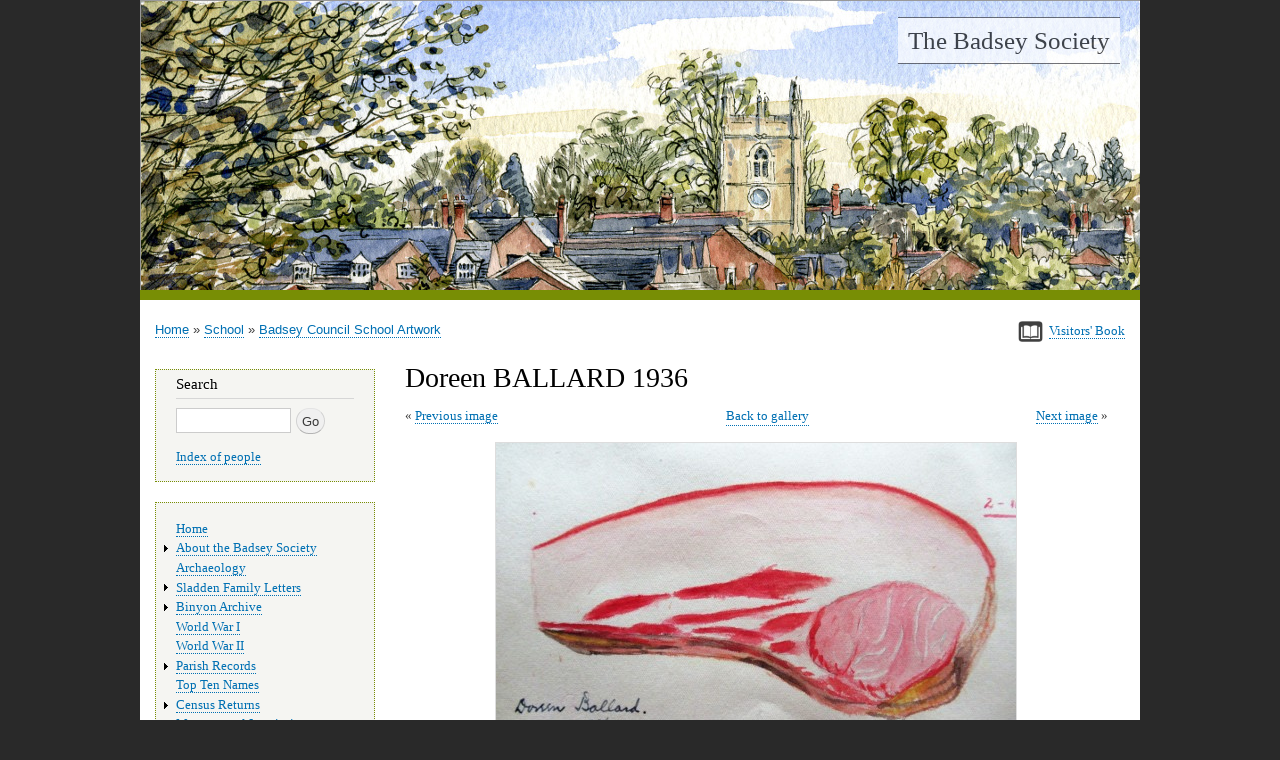

--- FILE ---
content_type: text/css
request_url: https://www.badseysociety.uk/sites/default/files/css/css_D_S_dw1YYTo9ZSk8OmojQNyOMqD2wkP2hhhoZZpiFi8.css?delta=1&language=en&theme=bhw&include=eJxVxkEOgDAIBMAPYXgTVKxNaEnYGq2v9-ycpoRHajy82yGXT8LCtM4qMCouwPq9GyDVQCXSeER28fYa6Xlz9VDxDXN5G_UDOWIi-A
body_size: 16792
content:
/* @license MIT https://github.com/necolas/normalize.css/blob/3.0.3/LICENSE.md */
html{font-family:sans-serif;-ms-text-size-adjust:100%;-webkit-text-size-adjust:100%;}body{margin:0;}article,aside,details,figcaption,figure,footer,header,hgroup,main,menu,nav,section,summary{display:block;}audio,canvas,progress,video{display:inline-block;vertical-align:baseline;}audio:not([controls]){display:none;height:0;}[hidden],template{display:none;}a{background-color:transparent;}a:active,a:hover{outline:0;}abbr[title]{border-bottom:1px dotted;}b,strong{font-weight:bold;}dfn{font-style:italic;}h1{font-size:2em;margin:0.67em 0;}mark{background:#ff0;color:#000;}small{font-size:80%;}sub,sup{font-size:75%;line-height:0;position:relative;vertical-align:baseline;}sup{top:-0.5em;}sub{bottom:-0.25em;}img{border:0;}svg:not(:root){overflow:hidden;}figure{margin:1em 40px;}hr{box-sizing:content-box;height:0;}pre{overflow:auto;}code,kbd,pre,samp{font-family:monospace,monospace;font-size:1em;}button,input,optgroup,select,textarea{color:inherit;font:inherit;margin:0;}button{overflow:visible;}button,select{text-transform:none;}button,html input[type="button"],input[type="reset"],input[type="submit"]{-webkit-appearance:button;cursor:pointer;}button[disabled],html input[disabled]{cursor:default;}button::-moz-focus-inner,input::-moz-focus-inner{border:0;padding:0;}input{line-height:normal;}input[type="checkbox"],input[type="radio"]{box-sizing:border-box;padding:0;}input[type="number"]::-webkit-inner-spin-button,input[type="number"]::-webkit-outer-spin-button{height:auto;}input[type="search"]{-webkit-appearance:textfield;box-sizing:content-box;}input[type="search"]::-webkit-search-cancel-button,input[type="search"]::-webkit-search-decoration{-webkit-appearance:none;}fieldset{border:1px solid #c0c0c0;margin:0 2px;padding:0.35em 0.625em 0.75em;}legend{border:0;padding:0;}textarea{overflow:auto;}optgroup{font-weight:bold;}table{border-collapse:collapse;border-spacing:0;}td,th{padding:0;}
@media (min--moz-device-pixel-ratio:0){summary{display:list-item;}}
/* @license GPL-2.0-or-later https://www.drupal.org/licensing/faq */
html{height:100%;}body{min-height:100%;line-height:1.5;word-wrap:break-word;font-family:Georgia,"Times New Roman",Times,serif;font-size:87.5%;max-width:1000px;margin:0 auto;background:#292929;}body.cke_ltr{background:#ffffff;}body.cke_editable{background:#ffffff;margin:8px;font-size:15px;max-width:710px;}a,a.link{text-decoration:none;border-bottom:1px dotted;}a img{border:1px solid;}a:hover img{border-color:#0070b3 !important;}a:hover,a:active,a:focus,.link:hover,.link:active,.link:focus{text-decoration:none;border-bottom-style:solid;}.link{font-family:"Helvetica Neue",Helvetica,Arial,sans-serif;}h1 a,h2 a{border-bottom:none;}sup{top:-0.35em;font-size:75%;}h1,.heading-a{margin:1.0em 0 0.5em;font-weight:inherit;font-size:1.6em;color:#000;}h2,.heading-b{margin:1.0em 0 0.5em;font-weight:inherit;font-size:1.429em;color:#000;}h3,.heading-c{margin:1.0em 0 0.5em;font-weight:inherit;font-size:1.2em;color:#000;}h4,.heading-d{margin:1.0em 0 0.5em;font-weight:inherit;font-size:1.05em;color:#000;}h5,.heading-e{margin:1.2em 0 1em;font-weight:inherit;font-size:0.889em;text-transform:uppercase;letter-spacing:0.1em;color:#000;}h6,.heading-f{margin:1.0em 0 0.5em;font-weight:inherit;font-size:0.67em;text-transform:uppercase;letter-spacing:0.1em;}p{margin:0 0 1.2em;}del{text-decoration:line-through;}blockquote{background:#f7f7f7;font-style:italic;margin:1.2em 10px;padding:0 10px;}blockquote p{margin:1em 0;}.feed-icon{display:block;margin:25px 0 0 0;}ul,ol{margin:0;padding:0 0 1em 1em;}ol ol,ul ul,.text-formatted ul ul,.text-formatted ol ol{margin:0;padding:0 0 0.25em 1em;}table{border:0;border-spacing:0;font-family:"Lucida Grande","Lucida Sans Unicode",Verdana,sans-serif;font-size:0.857em;margin:10px 0 1.2em 0;}table table{font-size:1em;}tr{border-bottom:1px solid #ccc;padding:0.1em 0.6em;background:#efefef;}table[border="0"] td,table[style~="border: 0"] td,table[border="0"] th,table[style~="border: 0"] th,table[style~="border: 0"],table[border="0"],table.no-border,table.no-border td,table.no-border th{border-width:0;background-color:transparent;border-collapse:separate;}table[border="0"] tr,table[style~="border: 0"] tr{background-color:transparent;}table[align="center"]{margin-left:auto;margin-right:auto;}thead > tr{border-bottom:1px solid #000;}tr.odd{background:#e4e4e4;}table tr th{background:#e0e0e0;border-bottom-style:none;}table tr th,table tr th a,table tr th a:hover,table tr th a:focus{font-weight:bold;}table tbody tr th{vertical-align:top;}tr td,tr th{padding:4px 9px;border:1px solid #ccc;text-align:left;vertical-align:top;}.cke_editable img,.content img{margin:0 0.6em 0.5em 0;display:inline-block;}span.cke_image_nocaption img{margin-bottom:0;}.align-center.embedded-entity{text-align:center;}figure.caption-drupal-entity.align-center{margin-left:auto;margin-right:auto;}.content p > img{vertical-align:top;}figure.image,figure.caption-img{margin:0 0.6em 1em 0;display:inline-table !important;vertical-align:top;}figure.caption-drupal-entity{margin:0 0.6em 1em 0;}.caption-img.align-center,.cke_widget_block.align-center{text-align:center;display:block;}.cke_widget_block.align-center{display:block !important;}.cke_widget_wrapper[data-cke-display-name="image"]{display:inline-block;vertical-align:top;}.cke_widget_wrapper[data-cke-display-name="image"][style*="text-align: center"]{display:block;}.cke_image_nocaption{line-height:inherit;}.cke_image_nocaption.cke_widget_block{display:block !important;}.content img.align-right,.content img.align-left,.cke_widget_image{margin-bottom:1em;}.cke_widget_image figure.caption-img,.cke_widget_image .align-center img{margin-bottom:0;}p .cke_widget_image{margin-bottom:0.2em;}p span.cke_image_nocaption img{margin-bottom:0.6em;}.cke_widget_wrapper[style*="float: left"] img,.cke_widget_wrapper[style*="float: right"] img,.cke_widget_wrapper[style*="float:left"] img,.cke_widget_wrapper[style*="float:right"] img,.cke_widget_wrapper[style*="float: left"] figure,.cke_widget_wrapper[style*="float: right"] figure,.cke_widget_wrapper[style*="float:left"] figure,.cke_widget_wrapper[style*="float:right"] figure,figure[style*="float:right"],figure[style*="float:left"],figure[style*="float: right"],figure[style*="float: left"],img[style*="float:right"],img[style*="float:left"],img[style*="float: right"],img[style*="float: left"]{margin:0.6em 1em 1em 1em;}.cke_widget_wrapper[style*="float: right"],.cke_widget_wrapper[style*="float:right"],figure[style*="float:right"],figure[style*="float: right"],img[style*="float:right"],img[style*="float: right"],.right-block{clear:right;}.cke_widget_wrapper[style*="float: left"],.cke_widget_wrapper[style*="float:left"],figure[style*="float:left"],figure[style*="float: left"],img[style*="float:left"],img[style*="float: left"],.left-block{clear:left;}.content h1,.content h2,.content h3,.cke_editable h1,.cke_editable h2,.cke_editable h3{clear:both;}.text-formatted img,.cke_editable img{border:1px solid #999;}.text-formatted form img,.cke_editable form img{border:0;}.cke_image_resizer_wrapper a,.cke_image_nocaption a{border-bottom:0;}img.align-right,.cke_widget_wrapper.align-right,.caption-img.align-right{margin-left:0.6em;}.content img,body.cke_editable img,.content video,body.cke_editable video,.content canvas,body.cke_editable canvas{max-width:100%;height:auto;}.image figcaption,.caption-img figcaption,.caption-drupal-entity figcaption{font-size:0.8em;margin-top:-3px;display:table-caption !important;caption-side:bottom;}.cke_editable figure img,.content figure img,figure img{margin:0 !important;}img.cke_widget_drag_handler{border:0;}.caption-img a{border-bottom:0;}drupal-entity[data-entity-embed-display^="image:"]  a,.embedded-entity .field-image-wrapper a,a.img,a.no-border{border-bottom:0;}a.no-underline,.no-underline a{border-bottom:0;}figure.image p{margin:0;}figure.image figcaption p{margin-bottom:0.9em;}hr{margin-bottom:1em;clear:both;}.right-block{padding:0 0 0.8em 1.2em;float:right;max-width:340px;}.left-block{padding:0 1.2em 0.8em 0;float:left;max-width:340px;}.right-block img,.left-block img{max-width:100%;height:auto;}.right-block p,.left-block p{margin-bottom:0.9em;}@media all and (max-width:650px){.right-block,.left-block{max-width:250px !important;}}@media all and (max-width:520px){.right-block,.left-block{float:none;padding:0;width:auto !important;}}.indent{margin-left:2em !important;}.centre{text-align:center;}.centre figure{display:inline-block;margin:0 1em 1em 1em;}.right-float{float:right;}.left-float{float:left;}.green{color:#008000;}.red{color:#c83f3f;}.grey{color:#999;}.big{font-size:110%;}.bigger{font-size:120%;}.small{font-size:90%;}.smaller{font-size:80%;}.no-italic{font-style:normal;}.no-bold{font-weight:normal;}.no-border,.no-border img{border:0;}.nobottommar{margin-bottom:0;}blockquote em .no-italic{font-style:italic;}.address{display:inline-block;font-family:"Lucida Grande","Lucida Sans Unicode",Verdana,sans-serif;font-size:90%;line-height:160%;}.bwinfobox{border:1px solid #999;font-size:90%;margin:1em 0.5em 1em 1px;max-width:600px;padding:0.5em;}.cke_panel_block .bwinfobox{border:0;margin:0;padding:0;font-size:inherit;}
.layout-container{max-width:860px;margin-left:auto;margin-right:auto;box-sizing:border-box;}.menubelow .layout-container,.fixedwidth .layout-container{max-width:none;}@media all and (min-width:851px){.layout-container{max-width:1290px;}}.layout-main-wrapper{min-height:300px;}.layout-main{margin-top:20px;margin-bottom:20px;}
.action-links{margin:1em 0;padding:0;list-style:none;}[dir="rtl"] .action-links{margin-right:0;}.action-links li{display:inline-block;margin:0 0.3em;}.action-links li:first-child{margin-left:0;}[dir="rtl"] .action-links li:first-child{margin-right:0;margin-left:0.3em;}.button-action{display:inline-block;padding:0.2em 0.5em 0.3em;text-decoration:none;line-height:160%;}.button-action:before{margin-left:-0.1em;padding-right:0.2em;content:"+";font-weight:900;}[dir="rtl"] .button-action:before{margin-right:-0.1em;margin-left:0;padding-right:0;padding-left:0.2em;}
.breadcrumb{padding-bottom:0.5em;}.breadcrumb ol{margin:0;padding:0;}[dir="rtl"] .breadcrumb ol{margin-right:0;}.breadcrumb li{display:inline;margin:0;padding:0;list-style-type:none;}.breadcrumb li:before{content:" \BB ";}.breadcrumb li:first-child:before{content:none;}
.button,.image-button{margin-right:1em;margin-left:1em;}.button:first-child,.image-button:first-child{margin-right:0;margin-left:0;}
.collapse-processed > summary{padding-right:0.5em;padding-left:0.5em;}.collapse-processed > summary:before{float:left;width:1em;height:1em;content:"";background:url(/themes/contrib/classy/images/misc/menu-expanded.png) 0 100% no-repeat;}[dir="rtl"] .collapse-processed > summary:before{float:right;background-position:100% 100%;}.collapse-processed:not([open]) > summary:before{-ms-transform:rotate(-90deg);-webkit-transform:rotate(-90deg);transform:rotate(-90deg);background-position:25% 35%;}[dir="rtl"] .collapse-processed:not([open]) > summary:before{-ms-transform:rotate(90deg);-webkit-transform:rotate(90deg);transform:rotate(90deg);background-position:75% 35%;}
.container-inline label:after,.container-inline .label:after{content:":";}.form-type-radios .container-inline label:after,.form-type-checkboxes .container-inline label:after{content:"";}.form-type-radios .container-inline .form-type-radio,.form-type-checkboxes .container-inline .form-type-checkbox{margin:0 1em;}.container-inline .form-actions,.container-inline.form-actions{margin-top:0;margin-bottom:0;}
details{margin-top:1em;margin-bottom:1em;border:1px solid #ccc;}details > .details-wrapper{padding:0.5em 1.5em;}summary{padding:0.2em 0.5em;cursor:pointer;}
.exposed-filters .filters{float:left;margin-right:1em;}[dir="rtl"] .exposed-filters .filters{float:right;margin-right:0;margin-left:1em;}.exposed-filters .form-item{margin:0 0 0.1em 0;padding:0;}.exposed-filters .form-item label{float:left;width:10em;font-weight:normal;}[dir="rtl"] .exposed-filters .form-item label{float:right;}.exposed-filters .form-select{width:14em;}.exposed-filters .current-filters{margin-bottom:1em;}.exposed-filters .current-filters .placeholder{font-weight:bold;font-style:normal;}.exposed-filters .additional-filters{float:left;margin-right:1em;}[dir="rtl"] .exposed-filters .additional-filters{float:right;margin-right:0;margin-left:1em;}
.field__label{font-weight:bold;}.field--label-inline .field__label,.field--label-inline .field__items{float:left;}.field--label-inline .field__label,.field--label-inline > .field__item,.field--label-inline .field__items{padding-right:0.5em;}[dir="rtl"] .field--label-inline .field__label,[dir="rtl"] .field--label-inline .field__items{padding-right:0;padding-left:0.5em;}.field--label-inline .field__label::after{content:":";}
form .field-multiple-table{margin:0;}form .field-multiple-table .field-multiple-drag{width:30px;padding-right:0;}[dir="rtl"] form .field-multiple-table .field-multiple-drag{padding-left:0;}form .field-multiple-table .field-multiple-drag .tabledrag-handle{padding-right:0.5em;}[dir="rtl"] form .field-multiple-table .field-multiple-drag .tabledrag-handle{padding-right:0;padding-left:0.5em;}form .field-add-more-submit{margin:0.5em 0 0;}.form-item,.form-actions{margin-top:1em;margin-bottom:1em;}tr.odd .form-item,tr.even .form-item{margin-top:0;margin-bottom:0;}.form-composite > .fieldset-wrapper > .description,.form-item .description{font-size:0.85em;}label.option{display:inline;font-weight:normal;}.form-composite > legend,.label{display:inline;margin:0;padding:0;font-size:inherit;font-weight:bold;}.form-checkboxes .form-item,.form-radios .form-item{margin-top:0.4em;margin-bottom:0.4em;}.form-type-radio .description,.form-type-checkbox .description{margin-left:2.4em;}[dir="rtl"] .form-type-radio .description,[dir="rtl"] .form-type-checkbox .description{margin-right:2.4em;margin-left:0;}.marker{color:#e00;}.form-required:after{display:inline-block;width:6px;height:6px;margin:0 0.3em;content:"";vertical-align:super;background-image:url(/themes/contrib/classy/images/icons/ee0000/required.svg);background-repeat:no-repeat;background-size:6px 6px;}abbr.tabledrag-changed,abbr.ajax-changed{border-bottom:none;}.form-item input.error,.form-item textarea.error,.form-item select.error{border:2px solid red;}.form-item--error-message:before{display:inline-block;width:14px;height:14px;content:"";vertical-align:sub;background:url(/themes/contrib/classy/images/icons/e32700/error.svg) no-repeat;background-size:contain;}
.icon-help{padding:1px 0 1px 20px;background:url(/themes/contrib/classy/images/misc/help.png) 0 50% no-repeat;}[dir="rtl"] .icon-help{padding:1px 20px 1px 0;background-position:100% 50%;}.feed-icon{display:block;overflow:hidden;width:16px;height:16px;text-indent:-9999px;background:url(/themes/contrib/classy/images/misc/feed.svg) no-repeat;}
.form--inline .form-item{float:left;margin-right:0.5em;}[dir="rtl"] .form--inline .form-item{float:right;margin-right:0;margin-left:0.5em;}[dir="rtl"] .views-filterable-options-controls .form-item{margin-right:2%;}.form--inline .form-item-separator{margin-top:2.3em;margin-right:1em;margin-left:0.5em;}[dir="rtl"] .form--inline .form-item-separator{margin-right:0.5em;margin-left:1em;}.form--inline .form-actions{clear:left;}[dir="rtl"] .form--inline .form-actions{clear:right;}
.item-list .title{font-weight:bold;}.item-list ul{margin:0 0 0.75em 0;padding:0;}.item-list li{margin:0 0 0.25em 1.5em;padding:0;}[dir="rtl"] .item-list li{margin:0 1.5em 0.25em 0;}.item-list--comma-list{display:inline;}.item-list--comma-list .item-list__comma-list,.item-list__comma-list li,[dir="rtl"] .item-list--comma-list .item-list__comma-list,[dir="rtl"] .item-list__comma-list li{margin:0;}
button.link{margin:0;padding:0;cursor:pointer;border:0;background:transparent;font-size:1em;}label button.link{font-weight:bold;}
ul.inline,ul.links.inline{display:inline;padding-left:0;}[dir="rtl"] ul.inline,[dir="rtl"] ul.links.inline{padding-right:0;padding-left:15px;}ul.inline li{display:inline;padding:0 0.5em;list-style-type:none;}ul.links a.is-active{color:#000;}
ul.menu{margin-left:1em;padding:0;list-style:none outside;text-align:left;}[dir="rtl"] ul.menu{margin-right:1em;margin-left:0;text-align:right;}.menu-item--expanded{list-style-type:circle;list-style-image:url(/themes/contrib/classy/images/misc/menu-expanded.png);}.menu-item--collapsed{list-style-type:disc;list-style-image:url(/themes/contrib/classy/images/misc/menu-collapsed.png);}[dir="rtl"] .menu-item--collapsed{list-style-image:url(/themes/contrib/classy/images/misc/menu-collapsed-rtl.png);}.menu-item{margin:0;padding-top:0.2em;}ul.menu a.is-active{color:#000;}
.more-link{display:block;text-align:right;}[dir="rtl"] .more-link{text-align:left;}
.pager__items{clear:both;text-align:center;}.pager__item{display:inline;padding:0.5em;}.pager__item.is-active{font-weight:bold;}
tr.drag{background-color:#fffff0;}tr.drag-previous{background-color:#ffd;}body div.tabledrag-changed-warning{margin-bottom:0.5em;}
tr.selected td{background:#ffc;}td.checkbox,th.checkbox{text-align:center;}[dir="rtl"] td.checkbox,[dir="rtl"] th.checkbox{text-align:center;}
th.is-active img{display:inline;}td.is-active{background-color:#ddd;}
div.tabs{margin:1em 0;}ul.tabs{margin:0 0 0.5em;padding:0;list-style:none;}.tabs > li{display:inline-block;margin-right:0.3em;}[dir="rtl"] .tabs > li{margin-right:0;margin-left:0.3em;}.tabs a{display:block;padding:0.2em 1em;text-decoration:none;}.tabs a.is-active{background-color:#eee;}.tabs a:focus,.tabs a:hover{background-color:#f5f5f5;}
.form-textarea-wrapper textarea{display:block;box-sizing:border-box;width:100%;margin:0;}
.ui-dialog--narrow{max-width:500px;}@media screen and (max-width:600px){.ui-dialog--narrow{min-width:95%;max-width:95%;}}
.messages{padding:15px 20px 15px 35px;word-wrap:break-word;border:1px solid;border-width:1px 1px 1px 0;border-radius:2px;background:no-repeat 10px 17px;overflow-wrap:break-word;}[dir="rtl"] .messages{padding-right:35px;padding-left:20px;text-align:right;border-width:1px 0 1px 1px;background-position:right 10px top 17px;}.messages + .messages{margin-top:1.538em;}.messages__list{margin:0;padding:0;list-style:none;}.messages__item + .messages__item{margin-top:0.769em;}.messages--status{color:#325e1c;border-color:#c9e1bd #c9e1bd #c9e1bd transparent;background-color:#f3faef;background-image:url(/themes/contrib/classy/images/icons/73b355/check.svg);box-shadow:-8px 0 0 #77b259;}[dir="rtl"] .messages--status{margin-left:0;border-color:#c9e1bd transparent #c9e1bd #c9e1bd;box-shadow:8px 0 0 #77b259;}.messages--warning{color:#734c00;border-color:#f4daa6 #f4daa6 #f4daa6 transparent;background-color:#fdf8ed;background-image:url(/themes/contrib/classy/images/icons/e29700/warning.svg);box-shadow:-8px 0 0 #e09600;}[dir="rtl"] .messages--warning{border-color:#f4daa6 transparent #f4daa6 #f4daa6;box-shadow:8px 0 0 #e09600;}.messages--error{color:#a51b00;border-color:#f9c9bf #f9c9bf #f9c9bf transparent;background-color:#fcf4f2;background-image:url(/themes/contrib/classy/images/icons/e32700/error.svg);box-shadow:-8px 0 0 #e62600;}[dir="rtl"] .messages--error{border-color:#f9c9bf transparent #f9c9bf #f9c9bf;box-shadow:8px 0 0 #e62600;}.messages--error p.error{color:#a51b00;}
.block .content{margin-top:10px;}.n1 #block-bhw-content .clearfix::after{clear:none !important;}.node--type-image-gallery .field--name-field-images .field__item{display:inline-block;width:171px;text-align:center;padding-bottom:0.5em;vertical-align:middle;}.node--type-image-gallery .field--name-field-images .field__item img{width:auto;height:auto;border:1px solid #ddd;border-radius:2px;margin:0;}.file-main-image-wrapper{margin-bottom:0.8em;text-align:center;}.file-main-image-wrapper img,.file--type-image .field--name-field-extra-images .field__item img,.field--name-field-second-main-photo img{border:1px solid #ddd;max-width:100%;}.node--type-image-gallery .field__item img:hover{border-color:#0070b3;}.node--type-image-gallery .image-title{font-size:10pt;margin:-4px 2px 2px 2px;}.node--type-image-gallery .gallery-image-wrapper{display:table-cell;vertical-align:middle;height:170px;min-width:172px;}.prev-letter{float:left;font-size:95%;}.next-letter{float:right;margin-right:0.5em;font-size:95%;}.imageprevnext .previmage,.prev-link{float:left;}.imageprevnext,.prevnext{text-align:center;font-size:95%;margin-bottom:1.2em;}.prevnext + .prevnext{margin-top:-0.8em;}.imageprevnext .nextimage,.next-link{float:right;margin-right:0.5em;}.imageprevnext .previmage::before,.prev-letter::before,.prev-link::before{content:'« ';}.imageprevnext .nextimage::after,.next-letter::after,.next-link::after{content:' »';}.imageprevnext .backtogallery,.prevnext .index-link{display:inline-block;margin:0 1em;}#block-archivesearchform{float:none;clear:both;margin-right:-5px;z-index:600;}#block-archivesearchform .content{margin-top:0;float:right;margin-bottom:0.5em;}#block-archivesearchform .contextual{display:none;}#block-archivesearchform:after{content:"";display:table;clear:both;}#block-archivesearchform label{display:inline;padding-right:0.1em;font-weight:normal;}#block-archivesearchform .form-search{float:none;margin-right:0;}#block-archivesearchform .form-actions{padding-top:0;}#block-archivesearchform .form-actions,#block-archivesearchform .form-type-search{margin:0;display:inline-block;}#block-archivesearchform .form-submit{margin-right:0;font-size:0.9em;}@media all and (max-width:400px){#block-archivesearchform .content{float:none;}#block-archivesearchform label{display:block;}}#block-archivedonation{max-width:200px;float:left;}#block-archivedonation .content{border:1px dotted #788e05;padding:5px 20px 5px 20px;background-color:#f5f5f2;margin:1em 0 0 1em;}#block-archivedonation p{margin-bottom:0.25em;}#block-archivedonation a{border-bottom:0;}#block-archivesearchguidelines{clear:left;float:left;width:calc(100% - 200px);}#block-archivesearchguidelines h2{margin-top:0.75em;}#block-horizontalrule{clear:both;margin:0;}#block-horizontalrule hr{border:1px dotted #000;border-width:1px 0 0 0;margin:0;}#block-pagecategorylinks-3{width:40%;max-width:18em;float:right;margin-top:1.2em;padding-bottom:1.5em;font-size:95%;}#block-views-block-archive-items-top-level-block-1{width:60%;float:left;clear:both;padding-top:1.2em;padding-bottom:1.5em;}.block-views-blockarchive-items-top-level-block-1 h2,#block-pagecategorylinks-3 h2,#block-pagecategorylinks-3 h3{margin-top:0;}.block-views-blockarchive-items-top-level-block-1 .content{margin-right:1em;}.block-views-blockarchive-items-top-level-block-1 .content ul li{margin-bottom:2px;}#block-pagecategorylinks-3 ul li{margin-bottom:4px;}.hiitemwrapper{margin-bottom:1em;}#block-frontpagebelowleftmenu{border:0;padding:0;}#archive_hi{display:table;border:0;}#archive_hi .hiitemsinner{display:table-row;}#archive_hi .hiitem{display:table-cell;font-size:90%;text-align:center;position:relative;width:25%;max-width:180px;border:0;}#archive_hi .hiitemtitle{min-height:65px;}#archive_hi .hiitemhref{padding:0.5em 0.6em 1.4em 0.6em;color:#000;text-decoration:none;border-bottom:0;}#archive_hi .hiitemimage{margin:0.4em 0 0 0;min-height:120px;line-height:110px;}#archive_hi .hiitemimage img{opacity:0.8;padding:0;margin:0;vertical-align:middle;max-height:110px;max-width:95%;border:0;}#archive_hi .hiitem:hover img{opacity:1;}#archive_hi .hiitemhref:hover{color:#000;}#archive_hi .hiitemhref,.hiitem span{display:block;}#archive_hi .hiitemdate{position:absolute;bottom:3px;left:0;width:100%;padding:0 0.5em;box-sizing:border-box;}#archive_hi .hiitem1,#archive_hi .hiitem1 .hiitemdate{background-color:#DED8BB;}#archive_hi .hiitem2,#archive_hi .hiitem2 .hiitemdate{background-color:#CEDEBB;}#archive_hi .hiitem3,#archive_hi .hiitem3 .hiitemdate{background-color:#DFCCBE;}#archive_hi .hiitem4,#archive_hi .hiitem4 .hiitemdate{background-color:#D8D6DD;}#archive_hi .hiitem1:hover,#archive_hi .hiitem1:hover .hiitemdate{background-color:#d3cba5;}#archive_hi .hiitem2:hover,#archive_hi .hiitem2:hover .hiitemdate{background-color:#bed3a5;}#archive_hi .hiitem3:hover,#archive_hi .hiitem3:hover .hiitemdate{background-color:#d5bba9;}#archive_hi .hiitem4:hover,#archive_hi .hiitem4:hover .hiitemdate{background-color:#cbc8d2;}.hiitemedit{float:right;font-size:0.8em;}@media all and (max-width:550px){#archive_hi{display:block;}#archive_hi .hiitemsinner{display:flex;flex-wrap:wrap;}#archive_hi .hiitem{display:inline-block;vertical-align:top;min-width:180px;min-height:210px;flex:auto;flex-direction:row;}.hiitemedit{float:left;font-size:0.8em;}#block-archivedonation,#block-archivesearchguidelines,#block-pagecategorylinks-3,#block-views-block-archive-items-top-level-block-1{float:none;width:auto;padding-bottom:0;}#block-archivesearchguidelines,#block-pagecategorylinks-3,#block-views-block-archive-items-top-level-block-1{max-width:none;}#block-archivedonation .content{margin:0;}}@media all and (max-width:520px){.text-formatted p{clear:right;}#archive_hi .hiitemtitle{min-height:initial;}}@media all and (max-width:420px){#archive_hi .hiitem{min-width:140px;}}#main-wrapper #block-badseysocietypagetitle .clearfix.field::after{clear:both !important;content:"";display:table;}.n618 .node__content{margin-top:10px;}#block-subscriptionstothebadseysociety{float:right;border:1px solid #bbb;padding:0 0.8em;margin:1em 0 1em 1em;max-width:280px;z-index:100;}#block-subscriptionstothebadseysociety h2{margin:0.5em 0 0.8em 0;font-size:1.3em;}#block-views-block-newspaper-article-categories-list-block-1 h2{font-size:1.1em;margin-bottom:-0.5em;}.n-49460 .views-element-container h2,.v-census_returns .views-element-container h2{margin:1em 0 -6px 0;font-size:18px;}#block-views-block-list-publications-block-1 .views-table{min-width:350px;}#block-indexofpeoplelist .pager{margin-top:1em;}@media all and (max-width:560px){#block-subscriptionstothebadseysociety{max-width:auto;float:none;margin:0;}}.in-page-menu-c1,.in-page-menu-c2{width:50%;float:left;margin-bottom:1em;}.in-page-menu-c1 h3,.in-page-menu-c2 h3{margin-top:0;padding-right:1em;}.in-page-menu-c1 li,.in-page-menu-c2 li{margin-top:0;margin-bottom:0.15em;padding-right:1em;}.in-page-menu-c1 li li:first-child,.in-page-menu-c2 li li:first-child{margin-top:0;}.in-page-menu-c1 ul ul,.in-page-menu-c2 ul ul{margin:0.3em 0;}.in-page-menu-c1 li:first-child,.in-page-menu-c2 li:first-child{margin-top:1em;}.in-page-menu-c1 ul:last-child,.in-page-menu-c2 ul:last-child{margin-bottom:0;padding-bottom:0;}@media all and (max-width:560px){.in-page-menu-c1,.in-page-menu-c2{width:auto;float:none;}.in-page-menu-c1{margin-bottom:0;}.in-page-menu-c1 li:first-child,.in-page-menu-c2 li:first-child{margin-top:0;}}.places-street-links-block h4:first-child{margin-top:0;}#block-signvisitorsbook{float:right;}#block-signvisitorsbook .content{position:relative;z-index:100;}#block-signvisitorsbook div{margin:0;}#block-signvisitorsbook img{margin:0 0 0 1em;padding-right:6px;vertical-align:middle;}@media all and (max-width:500px){#block-bhw-breadcrumbs{clear:right;}}
.book-navigation .menu{border-top:1px solid #d6d6d6;}.book-navigation .book-pager{border-bottom:1px solid #d6d6d6;border-top:1px solid #d6d6d6;margin:0;}
.breadcrumb{font-family:"Helvetica Neue",Helvetica,Arial,sans-serif;font-size:0.929em;}.region-breadcrumb{padding:0 15px 0.25em;}

#content .comment-wrapper h2{margin-bottom:1em;}#content .comment-wrapper h2.comment-form__title{margin-bottom:1em;}.field-node--comment{font-size:0.934em;}.comment{margin:0 10px 19px 0;border:1px dotted #555;border-width:1px 0 0 0;padding:2px 5px 0 5px;}.comment__meta{font-size:0.8em;float:right;color:#68696b;font-family:"Helvetica Neue",Helvetica,Arial,sans-serif;}.comment__attribution img{border:1px solid #d3d7d9;}.comment .field--name-user-picture img{margin:0;}.comment__author .username{white-space:nowrap;}.comment__author{margin:4px 0;line-height:1.2;}.comment__time{margin-bottom:4px;font-size:0.9em;line-height:1.2;}.comment__permalink{font-size:0.733em;line-height:1.2;}.comment__content .field--name-comment-body{font-size:1em;}.comment__content h3{margin-top:0.4em;margin-bottom:0.4em;font-size:1.1em;}.comment__content h3 a,.comment__content h3 a:hover{color:#3b3b3b;}.comment__content nav{padding-top:1px;}.indented{margin-left:25px;}.comment .links{padding:0 0 0.25em 0;}.comment .links li{padding:0 0.5em 0 0;font-size:1.08em;}.comment--unpublished{margin-right:padding:5px 2px 5px 5px;background:#fff4f4;}.unpublished .comment-text .comment-arrow{border-left:1px solid #fff4f4;border-right:1px solid #fff4f4;}.unpublished{padding:20px 15px 0;}.comment-footer{display:table-row;}.comment--unpublished .comment__text:after,.node--unpublished .comment__text:after{border-right-color:#fff4f4;}.node--type-page-with-comments .node__links{text-align:left;font-size:1.1em;}.node--type-page-with-comments .node__links li{padding:0;}#edit-comment-body-0-format{display:none;}.toolbar-fixed #edit-comment-body-0-format{display:block;}.field--name-comment{margin-top:15px;}.field--name-comment .title,.comment-reply .node__links,.comment-reply .comment__content .links{display:none;}#comment-form .form-item .description{margin-left:90px;margin-top:2px;}.comment-reply .comment{border-width:1px 0 1px 0;}
.contextual-links a{border-bottom:none;text-shadow:0 0 0;}
.demo-block{background:#ffff66;border:1px dotted #9f9e00;color:#000;font:90% "Lucida Grande","Lucida Sans Unicode",sans-serif;margin:5px;padding:5px;text-align:center;text-shadow:none;}.featured-top .demo-block{font-size:0.55em;}.header .demo-block{width:500px;}
.js .dropbutton-wrapper .dropbutton-widget{position:relative;}.js .dropbutton-widget{border:1px solid;border-color:#e4e4e4 #d2d2d2 #b4b4b4 #d2d2d2;background-color:#fff;background-image:-webkit-linear-gradient(top,#f3f3f3,#e8e8e8);background-image:linear-gradient(to bottom,#f3f3f3,#e8e8e8);color:#3a3a3a;cursor:pointer;text-align:center;margin:0.125em 0;border-radius:1em;overflow:hidden;}.js .dropbutton-widget:hover{border-color:#e4e4e4 #d2d2d2 #b4b4b4 #d2d2d2;}.js .dropbutton-widget .button{border:none;margin:0;padding:0.32em 1em;background:transparent none;}.js .dropbutton-multiple .dropbutton-widget .dropbutton-action a{margin-right:0;}[dir="rtl"].js .dropbutton-multiple .dropbutton-widget .dropbutton-action a{margin-left:0;}.js .dropbutton .secondary-action{border-top-color:#ccc;}.js .dropbutton-toggle button{background-color:#e8e8e8;background-image:-webkit-linear-gradient(top,#e8e8e8,#d2d2d2);background-image:linear-gradient(to bottom,#e8e8e8,#d2d2d2);}.js .dropbutton-toggle .dropbutton-arrow:hover{background:#ccc;}.js .dropbutton a{color:#3a3a3a;border-bottom:0 none;}.js .dropbutton .dropbutton-action:hover,.js .dropbutton a:hover{background:#dedede;border-bottom:0 none;}
.featured-top{text-align:center;font-size:1.2em;font-weight:normal;line-height:1.4;padding:20px 10px 45px;margin:0;background:#f0f0f0;background:rgba(30,50,10,0.08);border-bottom:1px solid #e7e7e7;text-shadow:1px 1px #fff;}.featured-top h2{font-size:1.2em;line-height:1;}.featured-top p{margin:0;padding:0;}
.feed-icon{border-bottom:none;display:inline-block;padding:15px 0 0 0;}
.field--label-inline .field__label,.field--label-inline .field__item{padding-right:0.1em;float:none;display:inline;}.field--label-inline .field__items{float:none !important;display:inline-block;vertical-align:top;}.field--label-inline .field__items .field__item{display:block;}.field--type-entity-reference{margin:0 0 1.2em;}h3.field-heading{font-weight:bold;margin-top:2em;margin-left:-0.2em;}.field--type-entity-reference.field--label-inline .field__label{font-weight:normal;margin:0;padding-right:5px;}.field--type-entity-reference.field--label-inline .field__label,.field--type-entity-reference ul.links{font-size:0.8em;}.node--view-mode-teaser .field--type-entity-reference .field__label,.node--view-mode-teaser .field--type-entity-reference ul.links{font-size:0.821em;}.field--type-entity-reference ul.links{padding:0;margin:0;list-style:none;}[dir="rtl"] .field--type-entity-reference ul.links{padding:0;}.field--type-entity-reference ul.links li{float:left;padding:0 1em 0 0;white-space:nowrap;}[dir="rtl"] .field--type-entity-reference ul.links li{padding:0 0 0 1em;float:right;}@media all and (min-width:560px){.node .field--type-image{float:none;margin:0 1em 1em 0;}.node .field--type-image + .field--type-image{clear:both;}}.field--name-field-user-picture img{margin:0 0 1em;}.field--type-image a{border-bottom:none;}.field--type-image img{margin-bottom:0;}.field--name-field-tags{margin:0 0 1.2em;font-family:"Helvetica Neue",Helvetica,Arial,sans-serif;}.field--name-field-tags .field__label{font-weight:normal;margin:0;padding-right:5px;}[dir="rtl"] .field--name-field-tags .field__label{padding-left:5px;padding-right:0;}.field--name-field-tags .field__label,.field--name-field-tags ul.links{font-size:0.8em;}.node--view-mode-teaser .field--name-field-tags .field__label,.node--view-mode-teaser .field--name-field-tags ul.links{font-size:0.821em;}.field--name-field-tags ul.links{padding:0;margin:0;}.field--name-field-tags ul.links li{float:left;padding:0 1em 0 0;white-space:nowrap;}[dir="rtl"] .field--name-field-tags ul.links li{padding:0 0 0 1em;float:right;}.node--type-letter,.node--type-binyon-diaries{margin-top:1.5em;margin-bottom:0;}.field--name-field-link-to-burial-record.field--label-inline .field__label{font-size:inherit;}.field-image-wrapper .image-title{font-size:0.8em;padding:0 0.1em 0.5em 0.1em;max-width:216px;margin-top:-2px;}.field--name-field-parish-magazine-report .field__item p:last-of-type,.field--name-field-parish-magazine-report div.field__item:last-of-type{margin-bottom:0;}.field--name-field-photos-of-street .field-image-wrapper{display:table;caption-side:bottom;}.field--name-field-photos-of-street .field-image-wrapper .image-title{max-width:none;display:table-caption;}.field--name-field-photos-of-street .field__item{margin-top:0.3em;}.field--name-field-photos-of-street .field-image-wrapper img{max-height:290px;max-width:285px;}.field--name-field-extra-images .field-image-wrapper .image-title,.field--name-field-extra-images-places .field-image-wrapper .image-title{text-align:left;max-width:170px;display:table-caption;caption-side:bottom;}.node--type-binyon-diaries .field--name-field-file .field__item,.node--type-binyon-diaries .field--name-field-letter-image .field__item,.node--type-letter .field--name-field-file .field__item,.node--type-letter .field--name-field-letter-image .field__item,.field--name-field-image .field__item,.view-taxonomy-term-sladden-letters-categories .field--name-field-images .field__item,.view-taxonomy-term-sladden-letters-places .field--name-field-place-image .field__item,.field--name-field-photographs-of-house .field__item{display:inline-block;padding:5px 5px 10px 5px;vertical-align:top;}.node--type-letter .field--name-field-letter-image,.node--type-binyon-diaries .field--name-field-letter-image{padding:5px 10px 5px 0;}.node--type-letter .field--name-field-letter-image img,.node--type-binyon-diaries .field--name-field-letter-image img{width:auto;height:auto;}.field--name-field-link-to-other-images .field__items div.field__item{display:inline-block;}.field--name-field-link-to-other-images .field__items .field__item:after{content:", "}.field--name-field-link-to-other-images .field__items .field__item:last-child:after{content:""}.field--name-field-link-to-other-images .field__label{font-weight:normal;}@media all and (min-width:560px){.node--type-binyon-diaries .field--name-field-file,.node--type-letter .field--name-field-file,.field--name-field-image,.view-taxonomy-term-sladden-letters-categories .field--name-field-images,.view-taxonomy-term-sladden-letters-places .field--name-field-place-image{padding:0.5em 10px 0 20px;background-color:#fff;float:right;margin-right:0;max-width:220px;text-align:center;}.node--type-binyon-diaries .node--type-letter .field--name-field-file .field__item,.node--type-letter .field--name-field-file .field__item,.field--name-field-image .field__item,.view-taxonomy-term-sladden-letters-categories .field--name-field-images .field__item,.view-taxonomy-term-sladden-letters-places .field--name-field-place-image .field__item{display:block;padding:0 0 10px 0;}}@media all and (max-width:560px){.node--type-binyon-diaries .field--name-field-letter-image img,.node--type-letter .field--name-field-letter-image img,.view-taxonomy-term-sladden-letters-categories .field--name-field-images  img,.view-taxonomy-term-sladden-letters-places .field--name-field-place-image  img{max-height:140px;max-width:140px;}}.node--type-letter div.field--name-field-file,.node--type-binyon-diaries div.field--name-field-file{clear:right;padding-bottom:0.6em;font-size:14px;}.field--label-above,.field--label-visually_hidden{margin-bottom:1em;}.field--label-inline,.field--label-hidden{margin-bottom:1em;}.node--type-letter .field--name-body .field__item,.node--type-binyon-diaries .field--name-body .field__item,.node--type-newspaper-article .field--name-body .field__item,.node--type-parish-magazine-article .field--name-body .field__item,.field--name-field-details-of-will .field__item{border-left:3px solid #bbb;padding:6px 5px 1px 10px;margin:3px 0.5em 0 0;line-height:18pt;font-size:12pt;background-color:#eee;}.field--name-field-parish-magazine-report .field__item{background-color:#eee;border-left:3px solid #bbb;padding:6px 5px 1px 10px;margin:3px 0.5em 1em 0;}.node--type-newspaper-article .node__content,.node--type-parish-magazine-article .node__content{margin-top:0;}.node--type-newspaper-article .field--name-body .field__item,.node--type-parish-magazine-article .field--name-body .field__item{font-size:11pt;}.node--type-binyon-diaries .field--name-body .field__item p:last-of-type,.node--type-letter .field--name-body .field__item p:last-of-type,.node--type-newspaper-article .field--name-body .field__item p:last-of-type,.node--type-parish-magazine-article .field--name-body .field__item p:last-of-type{margin-bottom:0.5em;}.node--type-binyon-diaries .field__label,.node--type-binyon-diaries .field--label-inline,.node--type-letter .field__label,.node--type-letter .field--label-inline,.node--type-event .field--label-inline{font-size:10pt;}.view-taxonomy-term .field--name-field-description{margin:1em 0;}.view-taxonomy-term .field--name-description,.view-taxonomy-term-sladden-letters-categories .field--name-field-description{padding-top:0.5em;}.field .image a{font-size:90%;border-bottom-width:0;}.field .image figcaption a{border-bottom-width:1px;}.field--name-field-letter-writer-link div{display:inline;float:none !important;font-size:85%;}.field--name-field-letter-writer-link .field__label{font-size:inherit;padding:0;}.field--name-description:after,.view-taxonomy-term-sladden-letters-categories .field--name-field-description:after{clear:none !important;}.term-list-label{font-style:italic;margin-top:1.5em;}.termlink{margin-top:1.5em;font-size:90%;}.image-style-medium,.image-style-display{width:auto;height:auto;}#main-wrapper .clearfix.field::after,#main-wrapper .clearfix.form--inline::after{clear:none !important;}.field--name-field-extra-images-places .field__item,.field--name-field-extra-images .field__item,.field--name-field-photos .field__item,.field--name-field-page-images .field__item{display:inline-block;min-width:220px;padding:0.3em 0.3em 0 0.3em;text-align:center;vertical-align:top;}.field--name-field-extra-images-places .field-image-wrapper,.field--name-field-extra-images .field-image-wrapper{display:table;}.field--name-field-extra-images-places .field__item,.field--name-field-extra-images .field__item,.field--name-field-photos .field__item,.field--name-field-page-images .field-image-wrapper{display:inline-table;min-width:125px;}.field--name-field-page-images .field-image-wrapper img{margin:0 10px;}.field--name-field-page-images .image-title{max-width:none;display:table-caption;caption-side:bottom;min-width:125px;}.field--name-field-page-images .field__item{padding:0.3em 1.2em 0.5em 0.2em;min-width:0;}.field--name-field-extra-images .field__item,.field--name-field-extra-images-places .field__item{min-width:180px;}.field--name-field-extra-images .field__item img,.field--name-field-photos .field__item img,.field--name-field-page-images img{border:1px solid #ddd;}.field--name-field-images{margin:0;}.field--type-image img{width:auto;}.field--name-field-photos,.field--name-field-letter-image{clear:both;}.field.field--name-field-pr-category,.field.field--name-field-category-newspaper-article{margin-bottom:2em;font-size:90%;}.field--name-field-age-marriage .field__item_0::after,.field--name-field-forenames-marriage .field__item_0::after,.field--name-field-surnames-marriage .field__item_0::after,.field--name-field-abode-marriage .field__item_0::after,.field--name-field-status .field__item_0::after,.field--name-field-occupation-marriage .field__item_0::after,.field--name-field-fathers-forename-marr .field__item_0::after,.field--name-field-fathers-surname .field__item_0::after,.field--name-field-fathers-name-and-occ .field__item_0::after{content:" (Groom)";font-size:80%;}.field--name-field-age-marriage .field__item_1::after,.field--name-field-forenames-marriage .field__item_1::after,.field--name-field-surnames-marriage .field__item_1::after,.field--name-field-abode-marriage .field__item_1::after,.field--name-field-status .field__item_1::after,.field--name-field-occupation-marriage .field__item_1::after,.field--name-field-fathers-forename-marr .field__item_1::after,.field--name-field-fathers-surname .field__item_1::after,.field--name-field-fathers-name-and-occ .field__item_1::after{content:" (Bride)";font-size:80%;}.view-badsey-memorials-people .views-field-field-memorial-location,.view-badsey-memorials-people .views-field-field-forenames{display:inline-block;}.view-badsey-memorials-people .views-field-field-memorial-location{margin-left:0.4em;}.field--name-field-link-with-image .field__item,.view-events-list .views-row{display:inline-block;vertical-align:top;border:1px solid #788e05;max-width:96%;background-color:#e8ecda;border-radius:5px;}.field--name-field-link-with-image .field__item{padding:5px 4px 5px 10px;width:325px;margin:0 0.4em 0.7em 0;min-height:110px;}.view-events-list .views-row{width:330px;margin:0 5px 10px 2px;padding:5px;min-height:145px;font-size:95%;position:relative;}.field--name-field-link-with-image .field__item .field__item{display:block;border:0;padding:0;width:auto;min-height:auto;font-size:90%;border-radius:0;max-width:auto;margin:0;}.field--name-field-link-with-image .content{margin:0;}.field--name-field-link-with-image .field--name-field-image{float:left;padding:5px 10px 0 0 !important;}.field--name-field-link-with-image .field--name-field-link-url-{padding-top:6px !important;margin-left:112px;}.field--name-field-link-with-image .field--name-field-short-description{color:#717171;font-size:85% !important;font-style:italic;margin-left:112px;}.view-events-list .views-field-title{font-size:115%;margin-left:114px;}.view-events-list .views-field-field-event-date{font-style:italic;margin:5px 0 4px 116px;font-size:95%;}.view-events-list .image-title{display:none;}.view-events-list .views-field-field-photos{float:left;padding:5px 0 5px 5px;min-width:100px;min-height:100px;}.view-events-list .views-field-field-photos a{border-bottom:0;}.view-events-list .views-field-body{margin-left:116px;margin-bottom:1.1em;}.view-events-list .views-field-edit-node{right:5px;bottom:5px;position:absolute;font-size:90%;}.view-events-list .field-image-wrapper{text-align:center;}.buynowwrapper table{width:auto;}.view-list-publications .views-table{border:1px solid #ccc;}.views-field-field-paypal-button .viewcart,.views-field-field-paypal-button h3{display:none;}.views-table td.views-field-field-paypal-button table{width:100%;margin:0;}.views-table .buynow tr{background-color:transparent;border:0;}.views-table .buynow td{background-color:transparent;}.views-table .buynow td.bpbutton{width:95px;}.views-table .buynow td.bpprice{width:45px;}.views-table .buynow tr{border:0;}.views-table .buynow td{border:0;border-bottom:1px dotted #ccc;}.views-table .views-field-field-product-image{padding:0;}.views-table .views-field-field-product-image img{width:110px;height:auto;display:block;}.views-table .views-field-field-product-image a{display:block;border:0;}.views-table .views-field-field-product-image .image-title{display:none;}.views-field-field-paypal-button{vertical-align:top;}.views-field-field-paypal-button input,.field--name-field-paypal-button-code input{max-width:none;}.makeadonation form p{margin-bottom:0;}td .recordtablelabel{font-style:italic;margin:0 0 0.2em -0.1em;}@media all and (max-width:560px){.views-table .views-field-field-product-image img{width:75px;height:auto;}}@media all and (max-width:460px){.views-table .views-field-field-product-image img{width:45px;height:auto;}}
.password-field{margin:0;}form{margin:0;padding:0;}fieldset{margin:1em 0;}details,fieldset,.filter-wrapper{border-radius:4px;}.filter-wrapper{border-top-left-radius:0;border-top-right-radius:0;}.filter-help a{font-size:0.857em;}.filter-wrapper .form-item label{margin-right:10px;}[dir="rtl"] .filter-wrapper .form-item label{margin-left:10px;margin-right:0;}summary{background:#dbdbdb;color:#3b3b3b;text-shadow:0 1px 0 #fff;}details summary a{color:#3b3b3b;}details summary a:hover,details summary a:active,details summary a:focus{color:#000;}details .details-description{font-style:italic;}label{display:table;font-weight:bold;}label[for]{cursor:pointer;}input,textarea,select{font-family:"Lucida Grande","Lucida Sans Unicode",Verdana,sans-serif;}input{margin:2px 0;padding:4px;max-width:100%;box-sizing:border-box;}input,textarea{font-size:0.929em;}@media screen and (max-width:60em){input,textarea{font-size:16px;}}textarea{line-height:1.5;}textarea.form-textarea,select.form-select{padding:4px;}input.form-text,input.form-tel,input.form-email,input.form-url,input.form-search,input.form-file,input.form-number,input.form-color,textarea.form-textarea,select.form-select{border:1px solid #ccc;color:#3b3b3b;}input.form-submit:hover,input.form-submit:focus{background:#dedede;}.password-suggestions ul li{margin-left:1.2em;}[dir="rtl"] .password-suggestions ul li{margin-right:1.2em;margin-left:0;}.form-item label{font-size:0.929em;}.form-type-radio label,.form-type-checkbox label{margin-left:4px;}[dir="rtl"] .form-type-radio label,[dir="rtl"] .form-type-checkbox label{margin-right:4px;margin-left:0;}.form-type-radio .description,.form-type-checkbox .description{margin-left:2px;}[dir="rtl"] .form-type-radio .description,[dir="rtl"] .form-type-checkbox .description{margin-right:2px;margin-left:0;}.form-actions{padding-top:10px;}#edit-body{margin-bottom:2em;}.node-form label,.node-form .description{font-family:"Helvetica Neue",Helvetica,Arial,sans-serif;}.node-form .form-wrapper{margin-bottom:2em;}.contact-form #edit-name{width:75%;border-radius:4px;}.contact-form #edit-mail{width:75%;border-radius:4px;}.contact-form #edit-subject{width:75%;border-radius:4px;}.contact-form #edit-message{width:76.3%;border-top-left-radius:4px;border-top-right-radius:4px;}.form-disabled input,.form-disabled select,.form-disabled textarea{background:#ededed;border-color:#bbb;color:#717171;}.form-disabled label{color:#717171;}.comment-form label{float:left;font-family:"Helvetica Neue",Helvetica,Arial,sans-serif;font-size:0.929em;width:90px;}[dir="rtl"] .comment-form label{float:right;}.comment-form input,.comment-form .form-select{margin:0;border-radius:4px;}.comment-form .form-type-textarea label{float:none;}.comment-form .form-item,.comment-form .form-radios,.comment-form .form-type-checkbox,.comment-form .form-select{margin-bottom:10px;overflow:hidden;}[dir="rtl"] .comment-form .form-type-checkbox,[dir="rtl"] .comment-form .form-radios,[dir="rtl"] .comment-form .form-item .description{margin-left:0;margin-right:120px;}.comment-form .form-type-checkbox label,.comment-form .form-radios label{float:none;margin-top:0;}.comment-form input.form-file{width:auto;}.layout-no-sidebars .comment-form .form-text{width:800px;}.layout-one-sidebar .comment-form .form-text,.comment-form .form-email{width:500px;}.layout-two-sidebars .comment-form .form-text{width:320px;}.comment-form .form-item .description{font-size:0.786em;line-height:1.2;margin-left:120px;}.comment-form .form-textarea{border-top-left-radius:4px;border-top-right-radius:4px;}.comment-form details.filter-wrapper .details-wrapper,.comment-form .text-format-wrapper .form-item{margin-top:0;margin-bottom:0;}.filter-wrapper label{width:auto;float:none;}.filter-wrapper .form-select{min-width:120px;}.comment-form details.filter-wrapper .tips{font-size:0.786em;}#comment-body-add-more-wrapper .form-type-textarea label{margin-bottom:0.4em;}#edit-actions input{margin-right:0.6em;}[dir="rtl"] #edit-actions input{margin-left:0.6em;margin-right:0;}.form-item textarea.error + .cke{border:2px solid red;}.form-item--error-message{color:#e32700;}.editor-linkit-dialog #drupal-modal{position:static !important;}.linkit-ui-autocomplete li{font-size:11.7px;}
.forum__name{font-size:1.083em;}.forum__description{font-size:1em;}
#header{font-family:"Palatino Linotype","Book Antiqua",Palatino,serif;padding-bottom:10px;position:relative;}#block-headerbanner{max-height:290px;overflow:hidden;}#block-headerbanner,#block-headerbanner p{margin:0;}#block-headerbanner img{width:100%;height:auto;}.header .section{position:relative;}.region-header{}.region-header .site-branding{}@media all and (min-width:461px){.region-header .block{float:right;}[dir="rtl"] .region-header .block{float:left;}.region-header .site-branding{float:right;}[dir="rtl"] .region-header .site-branding{float:right;}}.region-header .block:not(.site-branding){font-size:0.857em;clear:right;}@media all and (min-width:901px){.region-header .block:not(.site-branding){}}.region-header .block > h2{position:absolute !important;clip:rect(1px,1px,1px,1px);overflow:hidden;height:1px;}.header .block .content{margin:0;padding:0;}.region-header .block ul{padding:0;}.region-header .block li{list-style:none;list-style-image:none;padding:0;}.region-header .branding{font-size:1em;}.region-header .form-text{background:#fefefe;background:rgba(255,255,255,0.7);border-color:#ccc;border-color:rgba(255,255,255,0.3);margin-right:2px;width:120px;}[dir="rtl"] .region-header .form-text{margin-left:2px;margin-right:0;}.region-header .form-text:hover,.region-header .form-text:focus,.region-header .form-text:active{background:#fff;background:rgba(255,255,255,0.8);}.region-header .form-required:after{background-image:url(/themes/custom/badseywebsite/images/required.svg);}.region-header .block-menu{border:1px solid;border-color:#eee;border-color:rgba(255,255,255,0.2);padding:0;width:208px;}.region-header .block-menu li a{display:block;border-bottom:1px solid;border-bottom-color:#eee;border-bottom-color:rgba(255,255,255,0.2);padding:3px 7px;}.region-header .block-menu li a:hover,.region-header .block-menu li a:focus,.region-header .block-menu li a:active{text-decoration:none;background:rgba(255,255,255,0.15);}.region-header .block-menu li:last-child a{border-bottom:0;}.region-header #block-user-login{width:auto;}.region-header #block-user-login .content{margin-top:2px;}.region-header #block-user-login .form-item{float:left;margin:0;padding:0;}.region-header #block-user-login div.item-list,.region-header #block-user-login div.description{font-size:0.916em;margin:0;}.region-header #block-user-login div.item-list{clear:both;}.region-header #block-user-login div.description{display:inline;}.region-header #block-user-login .item-list ul{padding:0;line-height:1;}.region-header #block-user-login .item-list li{list-style:none;float:left;padding:3px 0 1px;}.region-header #block-user-login .item-list li:last-child{padding-left:0.5em;}.region-header #block-user-login .form-actions{margin:4px 0 0;padding:0;clear:both;}.region-header #block-user-login input.form-submit{border:1px solid;border-color:#ccc;border-color:rgba(255,255,255,0.5);background:#eee;background:rgba(255,255,255,0.7);margin:4px 0;padding:3px 8px;}.region-header #block-user-login input.form-submit:hover,.region-header #block-user-login input.form-submit:focus{background:#fff;background:rgba(255,255,255,0.9);}.region-header #block-search-form{width:208px;}.region-header #block-search-form .form-text{width:154px;}.region-header .search-block-form{float:right;}[dir="rtl"] .region-header .search-block-form{float:left;}.region-header .block-locale ul li{display:inline;padding:0 0.5em;}[role*=banner] a{border-bottom:none;}
.block-help{border:1px solid #d3d7d9;padding:0 1.5em;margin-bottom:30px;}
.has-featured-top .region-highlighted{background:#f0f0f0;background:rgba(30,50,10,0.08);}.region-highlighted{margin:0 15px;}
.item-list ul{margin:0 0 0.25em 0;padding:0 0 0 1em;}.item-list ul li{margin:0;padding:0.2em 0.5em 0 0;}.item-list .item-list__comma-list,.item-list .item-list__comma-list li,[dir="rtl"] .item-list .item-list__comma-list,[dir="rtl"] .item-list .item-list__comma-list li{padding:0;}.item-list .indexpeoplelist{margin-top:1em;}
.list-group__link{border-top:1px solid #ccc;padding:7px 0 0;}.list-group__description{margin:0 0 10px;}
ul.links{color:#68696b;font-family:"Helvetica Neue",Helvetica,Arial,sans-serif;font-size:0.821em;padding:0;margin:0;list-style:none;}
.main-content .section{padding:0 25px 0 15px;}@media all and (min-width:851px){.main-content{float:left;position:relative;}.layout-two-sidebars .main-content{margin-left:25%;margin-right:25%;width:50%;}.layout-one-sidebar .main-content{width:75%;}.layout-no-sidebars .main-content{width:100%;}.layout-sidebar-first .main-content{margin-left:25%;margin-right:0;}.layout-sidebar-second .main-content{margin-right:25%;margin-left:0;}.menubelow .main-content{margin-left:5px;}}.menubelow .main-content{width:auto;float:none;}.menubelow .layout-main{margin-bottom:0;}.fixedwidth{min-width:1000px;}.content img.align-center{margin:0 auto 1em auto;display:block;}figure.caption-img.align-center{margin-left:auto;margin-right:auto;display:table !important;}h4.in-page-menu-header{margin-top:0;}@media all and (max-width:851px){#openseadragon1,#openseadragon2{height:450px !important;}}@media all and (max-width:560px){#openseadragon1,#openseadragon2{height:300px !important;}}
ul.menu{margin:0;padding:0 0 0.25em 0;}[dir="rtl"] ul.menu{margin:0;}ul.menu .menu{list-style-type:circle;padding-left:1em;}
.messages__wrapper{padding:20px 0 5px 8px;font-family:"Helvetica Neue",Helvetica,Arial,sans-serif;margin:8px 0;}[dir="rtl"] .messages__wrapper{padding:20px 8px 5px 0;}
.node__content{font-size:1.071em;margin-top:20px;}.node--unpublished > :first-child::before{content:"This page is unpublished.";display:block;color:red;}.node--view-mode-teaser{border-bottom:1px solid #d3d7d9;margin-bottom:30px;padding-bottom:15px;}.node--view-mode-teaser h2{margin-top:0;padding-top:0.5em;}.node--view-mode-teaser h2 a{color:#181818;}.node--view-mode-teaser.node--sticky{background:#f9f9f9;background:rgba(0,0,0,0.024);border:1px solid #d3d7d9;padding:0 15px 15px;}.node--view-mode-teaser .node__content{clear:none;font-size:1em;line-height:1.6;}.node__meta{font-family:"Helvetica Neue",Helvetica,Arial,sans-serif;font-size:0.857em;color:#68696b;margin-bottom:-5px;}.node__meta .field--name-field-user-picture img{float:left;margin:1px 20px 0 0;}[dir="rtl"] .node__meta .field--name-field-user-picture img{float:right;margin-left:20px;margin-right:0;}.node__links{text-align:right;font-size:0.93em;}[dir="rtl"] .node__links{text-align:left;}.node--unpublished .comment-text .comment-arrow{border-left:1px solid #fff4f4;border-right:1px solid #fff4f4;}.page-node-type-image-gallery .field--name-field-images .field__item{float:left;width:165px;height:165px;padding:5px;}.publications-left{width:40%;float:left;}.publications-centre,.publications-right{width:60%;float:left;}.node--type-publication .field--name-field-product-image{padding-right:20px;text-align:center;}.field--name-field-product-image img{border:1px solid #ccc;}.node--type-publication figure.image{margin-left:4px;margin-right:4px;margin-top:0;}.node--type-publication figure.image img{margin:0;}.node--type-publication .field--name-body{font-size:105%;border:2px dotted #888;border-width:0 0 2px 0;padding-bottom:5px;margin-bottom:1.5em;}.field--name-field-publication-details,.publications-buy{margin-right:20px;font-size:95%;border:2px dotted #888;border-width:0 0 2px 0;padding-bottom:5px;margin-bottom:1.5em;}.field--name-field-publication-details{font-size:95%;}.publications-buy{border-width:0;}.field--name-field-product-image img,.field--name-field-publication-details img,.node--type-publication .field--name-body img,.field--name-field-more-details img{max-width:97%;height:auto;margin-left:4px;margin-right:4px;}@media all and (max-width:650px){.publications-left,.publications-centre,.publications-right{width:auto;float:none;}.node--type-publication .field--name-field-product-image{text-align:left;}.node--type-publication .field--name-field-product-image img{max-width:250px;}.publications-buy{border-width:0 0 2px 0;}}.street-left-col{width:300px;margin-left:-100%;float:left;}.street-right-col{margin-left:310px;float:left;margin-bottom:1em;overflow:hidden;}.street-right-col h3,.street-right-col h4{font-weight:bold;}.node--type-street .field--name-field-additional-links h4{margin-top:0;}.emptywidth{height:1px;overflow:hidden;}@media all and (max-width:680px){.street-left-col{width:auto;margin-left:0;float:none;}.street-right-col{margin-left:0;float:none;}.node--type-street .field--name-field-osm-map{float:none !important;clear:none;margin-left:0 !important;}.node--type-street .emptywidth{display:none;}}.node--type-street .field--name-field-osm-map{margin:0 0 1em 0;text-align:right;}.node--type-street .geolocation-osm-map{width:99%;max-width:425px;display:inline-block;}.node--type-street .field--name-field-osm-map p{margin:-5px 0 0 0;text-align:right;}.field--name-field-show-worcestershire-cc-gis,.field--show-enclosure-map-link{border:1px dotted #555;max-width:280px;margin-bottom:1em;}.field--name-field-show-worcestershire-cc-gis a,.field--show-enclosure-map-link a{background-repeat:no-repeat;font-size:10px;display:block;width:280px;padding-top:152px;background-size:cover;border-bottom:0;}.field--name-field-street-sign img{max-width:90%;}.field--name-field-show-worcestershire-cc-gis a span,.field--show-enclosure-map-link a span{color:#3b3b3b;padding:2px 4px;display:block;background-color:#fff;border-top:1px solid #ddd;}.field--name-field-show-worcestershire-cc-gis a{background-image:url(http://www.badseysociety.uk/sites/default/files/inline-images/places/gis.jpg);}.field--show-enclosure-map-link a{background-image:url(http://www.badseysociety.uk/sites/default/files/inline-images/places/syn.jpg);}.field--name-field-street-sign .field-image-wrapper{margin:1em 0;}.vs-block h3,.bsw-field-group h3{font-weight:bold;margin:1.5em 0 0.8em -4px;}.group-inline-fields{margin-bottom:1em;}.vs-block .field--label-inline,.group-inline-fields .field--label-inline{margin-bottom:0.3em;}.group-inline-fields .field--label-above{margin-top:1em;}.vs-ref-details .field--label-inline{margin-bottom:0.3em;}.vs-block.vs-additional .field--label-inline{margin-bottom:1em;}.bsw-field-border{border:1px dotted #aaa;padding:0 0.8em;margin-bottom:1.5em;}.bsw-field-border h3{margin:0 0 1.1em -4px !important;}.extra-margin-bottom{margin-bottom:1.5em;}.farm-survey-table{width:100%;}.node--type-image-gallery.node .field--name-field-images{margin-bottom:1em;}.node--type-archive-item a img{border-color:#999;}
.node-preview-container{background:#d1e8f5;background-image:-webkit-linear-gradient(top,#d1e8f5,#d3e8f4);background-image:linear-gradient(to bottom,#d1e8f5,#d3e8f4);font-family:Arial,sans-serif;box-shadow:0 1px 3px 1px rgba(0,0,0,0.3333);position:fixed;z-index:499;width:100%;padding:10px;}.node-preview-backlink{background-color:#419ff1;background:url(/themes/misc/icons/000000/chevron-left.svg) left no-repeat,-webkit-linear-gradient(top,#419ff1,#1076d5);background:url(/themes/misc/icons/000000/chevron-left.svg) left no-repeat,linear-gradient(to bottom,#419ff1,#1076d5);border:1px solid #0048c8;border-radius:.4em;box-shadow:inset 0 1px 0 rgba(255,255,255,.4);color:#fff;font-size:0.9em;line-height:normal;margin:0;padding:4px 1em 4px 0.6em;text-shadow:1px 1px 0 rgba(0,0,0,0.5);}[dir="rtl"] .node-preview-backlink{background:url(/themes/misc/icons/000000/chevron-right.svg) right no-repeat,-webkit-linear-gradient(top,#419ff1,#1076d5);background:url(/themes/misc/icons/000000/chevron-right.svg) right no-repeat,linear-gradient(to bottom,#419ff1,#1076d5);padding:4px 0.6em 4px 1em;float:right;}.node-preview-backlink:focus,.node-preview-backlink:hover{background-color:#419cf1;background:url(/themes/misc/icons/000000/chevron-left.svg) left no-repeat,-webkit-linear-gradient(top,#59abf3,#2a90ef);background:url(/themes/misc/icons/000000/chevron-left.svg) left no-repeat,linear-gradient(to bottom,#59abf3,#2a90ef);border:1px solid #0048c8;text-decoration:none;color:#fff;}[dir="rtl"] .node-preview-backlink:focus,[dir="rtl"] .node-preview-backlink:hover{background:url(/themes/misc/icons/000000/chevron-right.svg) right no-repeat,-webkit-linear-gradient(top,#59abf3,#2a90ef);background:url(/themes/misc/icons/000000/chevron-right.svg) right no-repeat,linear-gradient(to bottom,#59abf3,#2a90ef);}.node-preview-backlink:active{background-color:#0e69be;background:url(/themes/misc/icons/000000/chevron-left.svg) left no-repeat,-webkit-linear-gradient(top,#0e69be,#2a93ef);background:url(/themes/misc/icons/000000/chevron-left.svg) left no-repeat,linear-gradient(to bottom,#0e69be,#2a93ef);border:1px solid #0048c8;box-shadow:inset 0 1px 2px rgba(0,0,0,.25);}[dir="rtl"] .node-preview-backlink:active{background:url(/themes/misc/icons/000000/chevron-right.svg) right no-repeat,-webkit-linear-gradient(top,#0e69be,#2a93ef);background:url(/themes/misc/icons/000000/chevron-right.svg) right no-repeat,linear-gradient(to bottom,#0e69be,#2a93ef);}.node-preview-backlink::before{content:'';width:10px;display:inline-block;}
.page-title{font-size:2em;line-height:1em;margin:-5px 0 0.5em;}@media all and (max-width:600px){#block-badseysocietypagetitle img{width:70px;height:auto;}}@media all and (max-width:520px){#block-badseysocietypagetitle img{width:50px;height:auto;}}.layout-sidebar-first .menubelow #block-badseysocietypagetitle img,.layout-sidebar-first .fixedwidth #block-badseysocietypagetitle img{width:100% !important;}
.pager .pager__items{padding:0;font-family:"Helvetica Neue",Helvetica,Arial,sans-serif;}.pager__item{font-size:0.929em;padding:10px 15px;}.pager__item a{display:inline-block;}.pager__item.is-active a{color:#3b3b3b;border-bottom:0;}.pager__item--first,.pager__item--previous{padding:10px 10px 10px 0;}[dir="rtl"] .pager__item--first,[dir="rtl"] .pager__item--previous{padding-left:10px;padding-right:0;}.pager__item--ellipsis{padding:10px 0;}.pager__item--last,.pager__item--next{padding:10px 0 10px 10px;}[dir="rtl"] .pager__item--last,[dir="rtl"] .pager__item--next{padding-left:0;padding-right:10px;}
.panel{background:#fbfbfb;border:1px solid #ccc;margin:10px 0;padding:0 5px 5px;}.panel__title{margin:16px 7px;}.panel__content{padding:0 4px 2px 8px;}[dir="rtl"] .panel__content{padding-right:8px;padding-left:4px;}
.region-primary-menu{clear:both;}.region-primary-menu .menu{font-size:0.929em;margin:0 5px;padding:0;text-align:left;}[dir="rtl"] .region-primary-menu .menu{text-align:right;margin-left:5px;margin-right:5px;}.region-primary-menu .menu-item{float:none;list-style:none;margin:0;padding:0;height:auto;width:100%;}.region-primary-menu .menu a{color:#333;background:#ccc;background:rgba(255,255,255,0.7);float:none;display:block;text-decoration:none;text-shadow:0 1px #eee;border-radius:8px;margin:4px 0;padding:0.9em 0 0.9em 10px;}[dir="rtl"] .region-primary-menu .menu a{padding:0.9em 10px 0.9em 0;}.region-primary-menu .menu a:hover,.region-primary-menu .menu a:focus{background:#f6f6f2;background:rgba(255,255,255,0.95);}.region-primary-menu .menu a:active{background:#b3b3b3;background:rgba(255,255,255,1);}.region-primary-menu .menu-item a.is-active{border-bottom:none;}.menu-toggle,.menu-toggle-target{display:none;}.region-primary-menu .menu-toggle-target{display:inherit;position:fixed;top:0;}.region-primary-menu .menu-toggle{display:none;}body:not(:target) .region-primary-menu .menu-toggle{color:#333;background:#ccc;background:rgba(255,255,255,0.7);float:none;font-size:0.929em;display:block;text-decoration:none;text-shadow:0 1px #eee;padding:0.9em 10px 0.9em 10px;z-index:1000;}body:not(:target) .region-primary-menu .menu-toggle:after{content:"";background:url(/themes/misc/icons/ffffff/hamburger.svg) no-repeat;background-size:contain;width:22px;height:22px;display:inline-block;position:absolute;right:10px;}[dir="rtl"] body:not(:target) .region-primary-menu .menu-toggle:after{right:initial;left:10px;}body:not(:target) .region-primary-menu .menu-toggle-target-show:target ~ .menu-toggle,body:not(:target) .region-primary-menu .menu-toggle--hide{display:none;}body:not(:target) .region-primary-menu .menu-toggle-target-show:target ~ .menu-toggle--hide{display:block;}body:not(:target) .region-primary-menu .menu-item{height:0;overflow:hidden;}body:not(:target) .region-primary-menu .menu-toggle-target-show:target ~ .menu .menu-item{height:auto;overflow:visible;}@media all and (min-width:461px) and (max-width:900px){.region-primary-menu .menu{margin:0 5px;padding:0;text-align:center;}[dir="rtl"] .region-primary-menu .menu{text-align:center;}.region-primary-menu .menu-item,body:not(:target) .region-primary-menu .menu-item{float:left;margin-right:5px;padding:0;display:inline-block;width:32.75%;height:auto;overflow:visible;}[dir="rtl"] .region-primary-menu .menu-item,[dir="rtl"] body:not(:target) .region-primary-menu .menu-item{float:right;margin-left:5px;margin-right:0;}.region-primary-menu .menu-item:nth-child(3n){margin-right:-5px;}[dir="rtl"] .region-primary-menu .menu-item:nth-child(3n){margin-left:-5px;margin-right:0;}.region-primary-menu .menu a{float:none;display:block;border-radius:8px;margin-bottom:5px;padding:0.9em 5px;}[dir="rtl"] .region-primary-menu .menu a{padding:0.9em 5px;}body:not(:target) .region-primary-menu .menu-toggle{display:none;}}@media all and (min-width:901px){.region-primary-menu .block-menu .menu{font-size:0.929em;margin:0;padding:0 15px;}.region-primary-menu .menu-item,body:not(:target) .region-primary-menu .menu-item{float:left;list-style:none;padding:0 1px;margin:0 1px;width:auto;height:auto;overflow:visible;}[dir="rtl"] .region-primary-menu .menu-item,[dir="rtl"] body:not(:target) .region-primary-menu .menu-item{float:right;}.region-primary-menu .menu a{float:left;padding:0.7em 0.8em;margin-bottom:0;border-bottom-left-radius:0;border-bottom-right-radius:0;}[dir="rtl"] .region-primary-menu .menu a{float:right;padding:0.7em 0.8em;}.featured .region-primary-menu .menu-item a:active,.featured .region-primary-menu .menu-item a.is-active{background:#f0f0f0;background:rgba(240,240,240,1.0);}body:not(:target) .region-primary-menu .menu-toggle{display:none;}}
.search-form{font-size:0.875rem;}.search-form .form-search{float:left;margin-right:5px;padding:4px;}[dir="rtl"] .search-form .form-search{float:right;margin-left:5px;margin-right:0;}.button.search-form__submit,.search-form__submit{background:#f0f0f0 no-repeat center;cursor:pointer;height:26px;margin-left:0;margin-right:0;overflow:hidden;padding:2px 5px;direction:ltr;}.button.search-form__submit:hover,.search-form__submit:hover,.button.search-form__submit:focus,.search-form__submit:focus{background:#dedede no-repeat center;}.search-form .form-item-keys label{display:block;}.extrasearchlinks{clear:both;margin:1em 0 0 0;}
.search-results{padding:0;list-style:outside none none;}.search-results li{border-bottom:1px solid #d3d7d9;padding-bottom:0.4285em;margin-bottom:0.5em;}.search-results li:last-child{border-bottom:none;padding-bottom:0;margin-bottom:1em;}.search-result__title{font-weight:bold;}.search-result__snippet-info{padding-left:0;}[dir="rtl"] .search-result__snippet-info{padding-right:0;}.search-meta{font-style:italic;font-size:95%;}.search-advanced #edit-lang-fieldset{display:none;}#search-form #edit-help-link{float:right;margin-bottom:0.4em;}#search-form #edit-advanced{clear:both;}
.region-secondary-menu .menu{text-align:right;font-size:0.929em;margin:0 10px;padding:0;}[dir="rtl"] .region-secondary-menu .menu{text-align:left;margin-right:10px;margin-left:10px;}.region-secondary-menu .menu-item{margin:0;padding:0;display:inline;}.region-secondary-menu .menu a{display:inline-block;padding:0.8em;}.region-secondary-menu .menu a:hover,.region-secondary-menu .menu a:focus{text-decoration:underline;}
.shortcut-wrapper{margin:2.2em 0 1.1em 0;}.shortcut-wrapper .page-title{float:left;margin:0;}[dir="rtl"] .shortcut-wrapper .page-title{float:right;}.shortcut-action{border-bottom:none;margin-left:0.5em;padding-top:0.35em;}[dir="rtl"] .shortcut-action{margin-left:0;margin-right:0.5em;}.shortcut-action:hover,.shortcut-action:active,.shortcut-action:focus{border-bottom:none;}
.skip-link{left:50%;-webkit-transform:translateX(-50%);-ms-transform:translateX(-50%);transform:translateX(-50%);z-index:50;background:#444;background:rgba(0,0,0,0.6);font-family:"Helvetica Neue",Helvetica,Arial,sans-serif;font-size:0.94em;line-height:1.7em;padding:1px 10px 2px;border-radius:0 0 10px 10px;border-bottom-width:0;outline:0;}.skip-link.visually-hidden.focusable:focus{position:absolute !important;color:#fff;}
@media all and (min-width:560px){.sidebar{float:left;position:relative;width:50%;clear:none !important;}.layout-one-sidebar .sidebar{width:100%;}.layout-one-sidebar .sidebar{max-width:350px !important;}}@media all and (min-width:851px){.layout-one-sidebar .sidebar{width:25%;max-width:none !important;}#sidebar-first{width:25%;margin-left:-100%;}[dir="rtl"] #sidebar-first{margin-right:-100%;margin-left:0;}#sidebar-second{width:25%;margin-left:-25%;clear:none;}[dir="rtl"] #sidebar-second{margin-right:-25%;margin-left:0;}}.sidebar{clear:both;}.sidebar .section{padding:10px 15px 0;}.sidebar .block{border-style:dotted;border-width:1px;padding:5px 20px;margin:0 0 20px;}#block-bhw-search{padding-bottom:15px;}.sidebar h2{margin:0 0 0.5em;border-bottom:1px solid #d6d6d6;padding-bottom:5px;text-shadow:0 1px 0 #fff;font-size:1.071em;line-height:1.2;}.sidebar .block .content{font-size:0.914em;line-height:1.4;}.sidebar tbody{border:none;}.sidebar tr.even,.sidebar tr.odd{background:none;border-bottom:1px solid #d6d6d6;}.layout-one-sidebar .fixedwidth .sidebar{max-width:290px;}.menubelow .sidebar{clear:both !important;float:none;position:relative;margin:0 !important;}.menubelow .sidebar .block{min-width:215px;}
.site-branding__name{font-size:1.6em;line-height:1;padding:10px;color:#000 !important;line-height:1;}.fixedwidth .site-branding__name{font-size:1.821em;}.fixedwidth .site-branding__text{margin:0.5em 0 0;}.site-branding__name a{color:#000 !important;}.site-branding__logo{display:inline-block;margin-right:1em;margin-bottom:0.286em;}.site-branding__slogan{font-family:"Helvetica Neue",Helvetica,Arial,sans-serif;font-size:0.929em;margin-top:7px;word-spacing:0.1em;font-style:italic;}#block-bhw-branding{position:absolute;right:20px;top:10px;z-index:10;}.site-branding__text{display:inline-block;vertical-align:top;color:#000 !important;opacity:0.7;border-width:1px 0;border-style:solid;border-color:#37383f;background-color:#fff;margin-left:10px;}@media all and (max-width:461px){.site-branding__text{opacity:0.85;}}@media all and (min-width:901px){.site-branding__text{margin:0.5em 0 0;}.site-branding__name{font-size:1.821em;}}
.site-footer{font-family:"Helvetica Neue",Helvetica,Arial,sans-serif;padding:0;border-top:5px solid;}.site-footer h3{color:#000;font-size:1.2em;margin-top:0;}.site-footer .layout-container{padding:0 15px;}.site-footer__top p:last-of-type{margin-bottom:0;}#block-bhw-footer{padding-bottom:7px;margin-bottom:0;}#block-frontpagefooter .left-float,#block-frontpagefooter .right-float{max-width:190px;}#block-frontpagefooter .left-float{margin-right:0.6em;}#block-frontpagefooter .right-float{margin-left:0.6em;}.site-footer img{vertical-align:top;}#block-facebooklikebutton img{vertical-align:calc(-100% - 0.6em);}@media all and (min-width:760px){.site-footer__top .region{position:relative;}.site-footer__top{width:24%;float:left;padding:0 1em 1em 0;}.site-footer__bottom{width:75%;}.layout-sidebar-first .site-footer__bottom{margin-left:25%;margin-right:0;}.layout-sidebar-second .site-footer__bottom{margin-right:25%;margin-left:0;}}@media all and (min-width:560px) and (max-width:850px){.site-footer .region{box-sizing:border-box;}.site-footer__top .region:nth-child(2n+1){padding-right:10px;}[dir="rtl"] .site-footer__top .region:nth-child(2n+1){padding-left:10px;padding-right:0;}.site-footer__top .region:nth-child(2n){padding-left:10px;}[dir="rtl"] .site-footer__top .region:nth-child(2n){padding-left:0;padding-right:10px;}.region-footer-third{clear:both;}}@media all and (max-width:590px){#block-frontpagefooter .left-float,#block-frontpagefooter .right-float{float:none;}#block-frontpagefooter .centre-text{text-align:left;}}@media all and (min-width:851px){.site-footer__top .region{padding:0 0.65%;}.site-footer__top .region:first-child{padding-left:0;}.site-footer__top .region:last-child{padding-right:0;}}.site-footer .content{font-size:0.857em;}.site-footer .menu-item{padding:0;}.site-footer .content ol:not(.menu),.site-footer .content ul:not(.menu){padding-left:1.4em;}[dir="rtl"] .site-footer .content ol:not(.menu),[dir="rtl"] .site-footer .content ul:not(.menu){padding-right:1.4em;padding-left:0;}.site-footer .block{margin:0;padding:0;}.site-footer table{font-size:1em;}.site-footer tr td,.site-footer tr th{border-color:#555;border-color:rgba(255,255,255,0.18);}.site-footer tr.odd{background-color:transparent;}.site-footer tr.even{background-color:#2c2c2c;background-color:rgba(0,0,0,0.15);}.site-footer__top h2{border-bottom:1px solid #555;border-color:rgba(255,255,255,0.15);font-size:1em;margin-bottom:0;padding-bottom:3px;}.site-footer__top .content{margin-top:0;}.site-footer__top p{margin-top:1em;}.site-footer__top .content .menu{padding-left:0;}.site-footer__top .content li a{display:block;border-bottom:1px solid #555;border-color:rgba(255,255,255,0.15);line-height:1.2;padding:0.8em 2px 0.8em 20px;text-indent:-15px;}[dir="rtl"] .site-footer__top .content li a{padding:0.8em 20px 0.8em 2px;}.site-footer__top .content li a:hover,.site-footer__top .content li a:focus{background-color:#1f1f21;background-color:rgba(255,255,255,0.05);text-decoration:none;}.site-footer__top .block-menu,.site-footer__bottom .block{margin:0;padding:0;border:none;}.site-footer__bottom .block{margin:0.5em 0;}.site-footer__bottom .content{padding:0.5em 0;margin-top:0;}.site-footer__bottom .block h2{margin:0;}.site-footer__bottom{letter-spacing:0.2px;}.site-footer__bottom .block .menu{padding:0;}.site-footer__bottom .menu-item a{float:left;padding:0 12px;display:block;border-right:1px solid #555;border-color:rgba(255,255,255,0.15);}.site-footer__bottom .menu-item:first-child a{padding-left:0;}.site-footer__bottom .menu-item:last-child a{padding-right:0;border-right:none;}
@media screen and (max-width:37.5em){th.priority-low,td.priority-low,th.priority-medium,td.priority-medium{display:none;}}@media screen and (max-width:60em){th.priority-low,td.priority-low{display:none;}}
.tablesort{width:14px;height:14px;vertical-align:top;margin:1px 0 0 5px;}.tablesort--asc{background-image:url(/themes/misc/icons/ffffff/twistie-down.svg);}.tablesort--desc{background-image:url(/themes/misc/icons/ffffff/twistie-up.svg);}
div.tabs{font-family:"Helvetica Neue",Helvetica,Arial,sans-serif;margin-bottom:20px;}.tabs ul.primary{font-family:"Helvetica Neue",Helvetica,Arial,sans-serif;}.tabs ul.primary li a{color:#000;background-color:#ededed;border-color:#bbb;border-style:solid solid none solid;border-width:1px;height:1.8em;line-height:1.9;display:block;font-size:0.929em;padding:0 10px 3px;text-shadow:0 1px 0 #fff;}.tabs ul.primary li.is-active a{background-color:#ffffff;border:1px solid #bbb;}@media screen and (max-width:37.5em){.fixedwidth .tabs{max-width:260px;}.tabs ul.primary{border-bottom:1px solid #bbb;}.tabs ul.primary li{display:block;margin:0;}.tabs ul.primary li a{padding:5px 10px;}.tabs ul.primary li.is-active a{border-bottom:none;}}@media screen and (min-width:37.5em){.tabs ul.primary{border-collapse:collapse;height:auto;line-height:normal;padding:0 3px;margin:0;overflow:hidden;border:none;background:transparent url(/themes/custom/badseywebsite/images/tabs-border.png) repeat-x left bottom;white-space:nowrap;}.tabs ul.primary li{display:block;float:left;vertical-align:bottom;margin:0 5px 0 0;}[dir="rtl"] .tabs ul.primary li{margin:0 0 0 5px;float:right;}.tabs ul.primary li a{float:left;border-top-left-radius:6px;border-top-right-radius:6px;}.tabs ul.primary li.is-active a{border-bottom:1px solid #fff;}}.tabs ul.secondary{border-bottom:none;margin:5px;padding:0.5em 0;overflow:hidden;}.tabs ul.secondary li{border-right:1px solid #ccc;display:block;float:left;margin:0;padding:0 1em;}[dir="rtl"] .tabs ul.secondary li{border-left:1px solid #ccc;border-right:none;float:right;}.tabs ul.secondary li:last-child{border-right:none;}[dir="rtl"] .tabs ul.secondary li:last-child{border-left:none;}.tabs ul.secondary li:first-child{padding-left:0;}[dir="rtl"] .tabs ul.secondary li:first-child{padding-right:0;}.tabs ul.secondary li a{display:inline;padding:0.25em 0.5em;text-decoration:none;}.tabs ul.secondary li a.is-active{background:#f2f2f2;border-bottom:none;border-radius:5px;}

.toolbar a{border-bottom:none;}
.featured-bottom{background:rgba(30,50,10,0.08);border-top:1px solid #e7e7e7;}.featured-bottom .region{padding:0 20px;}@media all and (min-width:560px){.featured-bottom .region{float:left;position:relative;box-sizing:border-box;padding:20px 15px 30px;width:33%;}[dir="rtl"] .featured-bottom .region{float:right;}}@media all and (min-width:851px){.featured-bottom .region{padding:0 20px;}}.featured-bottom h2{color:#000;font-size:1.4em;margin-bottom:0.6em;text-shadow:0 1px 0 #fff;text-align:center;line-height:1em;}.featured-bottom .block{margin-bottom:1em;padding-bottom:1em;border-bottom:1px solid #dfdfdf;line-height:1.3em;}.featured-bottom .block:last-child{border-bottom:none;}.featured-bottom ul,.featured-bottom ol{padding-left:0;}.featured-bottom ul li,.featured-bottom ol li{list-style:none;}.featured-bottom input:not(.form-submit){width:185px;}.region-featured-bottom-third .feed-icon{float:right;}.region-featured-bottom-second .block-system-powered-by-block{text-align:center;}
.password-suggestions{border:0;}
#page .ui-widget{font-family:"Helvetica Neue",Helvetica,Arial,sans-serif;}
.vertical-tabs__menu{margin:-1px 0 -1px -15em;padding:0;}[dir="rtl"] .vertical-tabs__menu{margin-left:0;margin-right:-15em;padding:0;}
.views-displays .tabs .open > a{border-radius:7px 7px 0 0;}.views-displays .tabs .open > a:hover,.views-displays .tabs .open > a:focus{color:#0071B3;}.views-displays .secondary .form-submit{font-size:0.846em;}.views-displays .tabs .action-list{padding:0;}.views-filterable-options .filterable-option:nth-of-type(even) .form-type-checkbox{background-color:#F9F9F9;}.views-ui-display-tab-actions .dropbutton .form-submit{color:#0071B3;}.views-ui-display-tab-actions .dropbutton .form-submit:hover,.views-ui-display-tab-actions .dropbutton .form-submit:focus{color:#018FE2;}.views-table{width:auto;}.views-table td{border:1px solid #ccc;padding:0.5em;}th.views-field a{color:#3b3b3b;}.v-archive_categories .view-header{min-height:0.5em;}.view-sladden-letters-period-category-links-2{border:1px solid #ccc;padding:0.5em 0.7em;display:inline-block;margin-bottom:1em;font-size:95%;}.select-letter-era{margin:0 0 0.5em;}.view-sladden-letters-period-category-links-2 .views-row{margin:0.3em;}.hide-empty-view{display:none;}.block-views-blocksladden-letters-sub-categories-block-1 .item-list{margin-top:1.2em;}.view-taxonomy-term-memorial-inscriptions .views-field-title,.view-taxonomy-term-memorial-inscriptions .views-field-field-memorial-type,.view-taxonomy-term-memorial-inscriptions .views-field-field-old-reference{display:inline-block;margin-right:0.5em;}.view-taxonomy-term-memorial-inscriptions .views-field-field-memorial-type{margin-right:0.3em;}.view-taxonomy-term-memorial-inscriptions .views-field-title{font-weight:bold;}.view-taxonomy-term-memorial-inscriptions .views-field-body,.node--type-memorial-inscription .field--name-body{background-color:#eee;margin:1em;padding:0.5em 0.5em 0.1em 0.5em;}.view-taxonomy-term-memorial-inscriptions .views-field-body table,.node--type-memorial-inscription .field--name-body table{border:0;width:auto;min-width:50%;}.view-taxonomy-term-memorial-inscriptions .views-field-body td,.node--type-memorial-inscription .field--name-body td{border:0;}.view-taxonomy-term-memorial-inscriptions .view-header hr,.view-taxonomy-term-memorial-inscriptions .views-field-nothing-1 hr{background-color:#ccc;color:#ccc;clear:both;}.views-field-field-memorial-images .field-content,.views-field-field-link-to-burial-record .field-content{display:inline-block;}.view-taxonomy-term-memorial-inscriptions .views-field-edit-node{float:right;margin:-1em 0 0.3em 0;font-size:90%;}.views-field-field-1939-register-entry{display:none;}.termparent-2102 .views-field-field-census-entry{display:none;}.termparent-2102 .views-field-field-1939-register-entry{display:table-cell;}@media all and (min-width:700px){.views-field.views-field-field-names{min-width:150px;}.views-field-field-date-range{min-width:5.5em;}}.view .bsw-pager-top{margin-bottom:1rem;}.view .bsw-pager-bottom{margin-top:0.8rem;}
.button{background-color:#fff;background-image:-webkit-linear-gradient(top,#f3f3f3,#e8e8e8);background-image:linear-gradient(to bottom,#f3f3f3,#e8e8e8);border:1px solid #e4e4e4;border-bottom-color:#b4b4b4;border-left-color:#d2d2d2;border-right-color:#d2d2d2;color:#3a3a3a;cursor:pointer;font-family:"Lucida Grande","Lucida Sans Unicode",Verdana,sans-serif;font-size:0.929em;font-weight:normal;text-align:center;padding:0.250em 1.063em;border-radius:1em;}.button:hover,.button:active,.button:focus{background:#dedede;color:#5a5a5a;text-decoration:none;}.button.is-disabled:hover,.button.is-disabled:active,.button.is-disabled:focus,.button.is-disabled{background:#ededed;border-color:#bbb;color:#717171;cursor:default;}
.image-button.is-disabled:hover,.image-button.is-disabled:active,.image-button.is-disabled:focus,.image-button.is-disabled{background:transparent;opacity:0.5;cursor:default;}
.ui-widget-overlay{background:#000;opacity:0.7;}.ui-dialog{font-family:"Helvetica Neue",Helvetica,Arial,sans-serif;border-radius:0;}.ui-dialog input,.ui-dialog select,.ui-dialog textarea{font-size:0.9em;}.ui-dialog .button{background-color:#fff;background-image:-webkit-linear-gradient(top,#f3f3f3,#e8e8e8);background-image:linear-gradient(to bottom,#f3f3f3,#e8e8e8);border:1px solid #e4e4e4;border-bottom-color:#b4b4b4;border-left-color:#d2d2d2;border-right-color:#d2d2d2;color:#3a3a3a;cursor:pointer;font-size:0.929em;font-weight:normal;text-align:center;padding:0.250em 1.063em;border-radius:1em;}
body{color:#3b3b3b;background:#292929;}body.cke_editable{background:#ffffff;}#page,#main-wrapper,.region-primary-menu .menu-item a.is-active,.region-primary-menu .menu-item--active-trail a{background:#ffffff;}.tabs ul.primary li a.is-active{background-color:#ffffff;}.tabs ul.primary li.is-active a{background-color:#ffffff;border-bottom-color:#ffffff;}#header{background-color:#788e05;}a,.link{color:#0070b3;}a:hover,a:focus,.link:hover,.link:focus{color:#008ee2;}a:active,.link:active{color:#22adff;}.sidebar .block{background-color:#f5f5f2;border-color:#788e05;}.site-footer{background:#fff6f6;border-color:#788e05;}.region-header,.region-header a,.region-header li a.is-active,.site-branding__text,.site-branding,.site-branding__text a,.site-branding a,.region-secondary-menu .menu-item a,.region-secondary-menu .menu-item a.is-active{color:#fffeff;}[dir="rtl"] .color-form .color-palette{margin-left:0;margin-right:20px;}[dir="rtl"] .color-form .form-item label{float:right;}[dir="rtl"] .color-form .color-palette .lock{right:-20px;left:0;}
